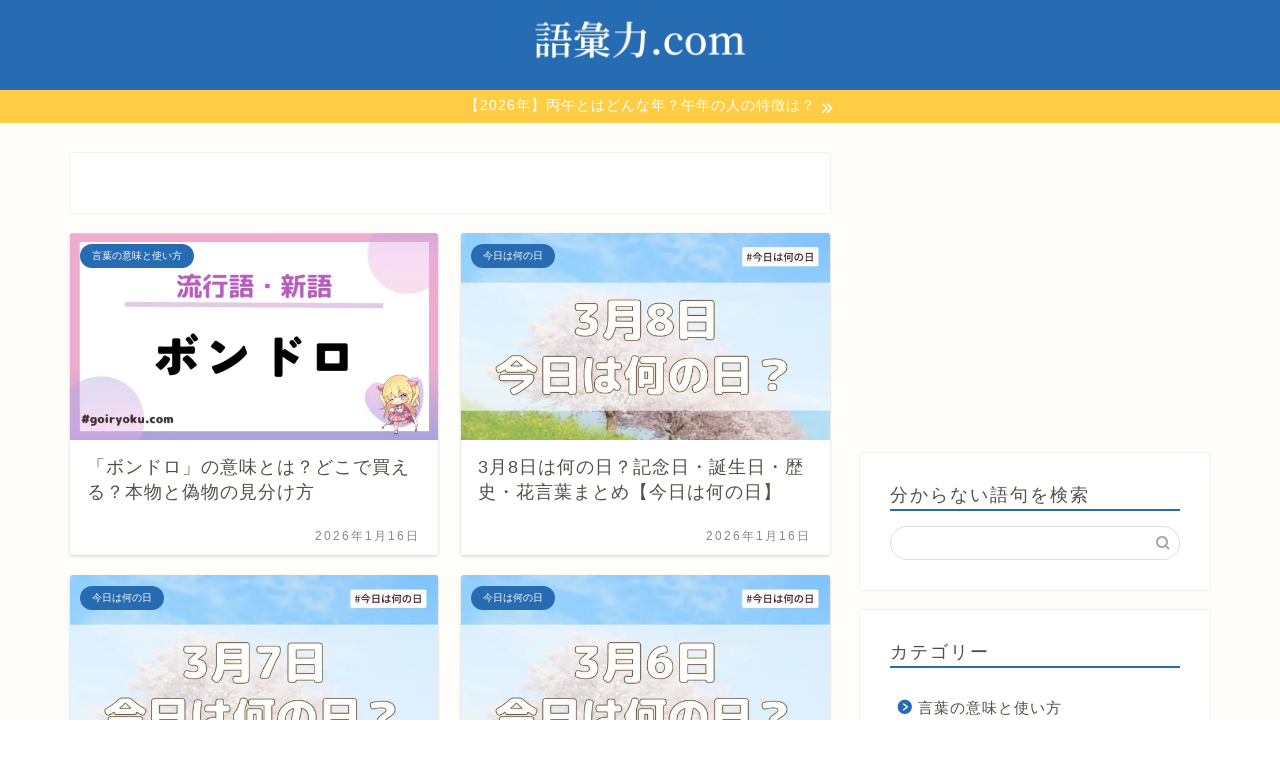

--- FILE ---
content_type: text/html; charset=utf-8
request_url: https://www.google.com/recaptcha/api2/aframe
body_size: 258
content:
<!DOCTYPE HTML><html><head><meta http-equiv="content-type" content="text/html; charset=UTF-8"></head><body><script nonce="fVSYvPuRyfAAdmIOVosKvg">/** Anti-fraud and anti-abuse applications only. See google.com/recaptcha */ try{var clients={'sodar':'https://pagead2.googlesyndication.com/pagead/sodar?'};window.addEventListener("message",function(a){try{if(a.source===window.parent){var b=JSON.parse(a.data);var c=clients[b['id']];if(c){var d=document.createElement('img');d.src=c+b['params']+'&rc='+(localStorage.getItem("rc::a")?sessionStorage.getItem("rc::b"):"");window.document.body.appendChild(d);sessionStorage.setItem("rc::e",parseInt(sessionStorage.getItem("rc::e")||0)+1);localStorage.setItem("rc::h",'1768733544992');}}}catch(b){}});window.parent.postMessage("_grecaptcha_ready", "*");}catch(b){}</script></body></html>